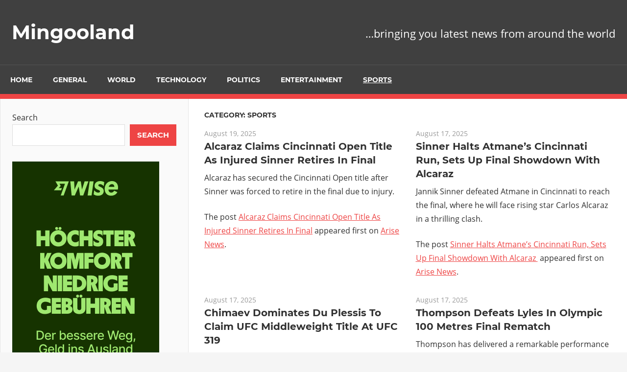

--- FILE ---
content_type: text/html; charset=UTF-8
request_url: https://mingooland.com/category/sports/page/2/
body_size: 11955
content:
<!DOCTYPE html>
<html lang="en-GB">

<head>
<meta charset="UTF-8">
<meta name="viewport" content="width=device-width, initial-scale=1">
<link rel="profile" href="http://gmpg.org/xfn/11">
<link rel="pingback" href="https://mingooland.com/xmlrpc.php">

<title>Sports &#8211; Page 2 &#8211; Mingooland</title>
<meta name='robots' content='max-image-preview:large' />
	<style>img:is([sizes="auto" i], [sizes^="auto," i]) { contain-intrinsic-size: 3000px 1500px }</style>
	
<!-- Open Graph Meta Tags generated by Blog2Social 873 - https://www.blog2social.com -->
<meta property="og:title" content="Mingooland"/>
<meta property="og:description" content="...bringing you latest news from around the world"/>
<meta property="og:url" content="/category/sports/page/2/"/>
<meta property="og:type" content="article"/>
<meta property="og:article:published_time" content="2025-08-19 14:58:43"/>
<meta property="og:article:modified_time" content="2025-08-19 14:58:43"/>
<!-- Open Graph Meta Tags generated by Blog2Social 873 - https://www.blog2social.com -->

<!-- Twitter Card generated by Blog2Social 873 - https://www.blog2social.com -->
<meta name="twitter:card" content="summary">
<meta name="twitter:title" content="Mingooland"/>
<meta name="twitter:description" content="...bringing you latest news from around the world"/>
<!-- Twitter Card generated by Blog2Social 873 - https://www.blog2social.com -->
<link rel="alternate" type="application/rss+xml" title="Mingooland &raquo; Feed" href="https://mingooland.com/feed/" />
<link rel="alternate" type="application/rss+xml" title="Mingooland &raquo; Comments Feed" href="https://mingooland.com/comments/feed/" />
<link rel="alternate" type="application/rss+xml" title="Mingooland &raquo; Sports Category Feed" href="https://mingooland.com/category/sports/feed/" />
<script type="text/javascript">
/* <![CDATA[ */
window._wpemojiSettings = {"baseUrl":"https:\/\/s.w.org\/images\/core\/emoji\/16.0.1\/72x72\/","ext":".png","svgUrl":"https:\/\/s.w.org\/images\/core\/emoji\/16.0.1\/svg\/","svgExt":".svg","source":{"concatemoji":"https:\/\/mingooland.com\/wp-includes\/js\/wp-emoji-release.min.js?ver=6.8.3"}};
/*! This file is auto-generated */
!function(s,n){var o,i,e;function c(e){try{var t={supportTests:e,timestamp:(new Date).valueOf()};sessionStorage.setItem(o,JSON.stringify(t))}catch(e){}}function p(e,t,n){e.clearRect(0,0,e.canvas.width,e.canvas.height),e.fillText(t,0,0);var t=new Uint32Array(e.getImageData(0,0,e.canvas.width,e.canvas.height).data),a=(e.clearRect(0,0,e.canvas.width,e.canvas.height),e.fillText(n,0,0),new Uint32Array(e.getImageData(0,0,e.canvas.width,e.canvas.height).data));return t.every(function(e,t){return e===a[t]})}function u(e,t){e.clearRect(0,0,e.canvas.width,e.canvas.height),e.fillText(t,0,0);for(var n=e.getImageData(16,16,1,1),a=0;a<n.data.length;a++)if(0!==n.data[a])return!1;return!0}function f(e,t,n,a){switch(t){case"flag":return n(e,"\ud83c\udff3\ufe0f\u200d\u26a7\ufe0f","\ud83c\udff3\ufe0f\u200b\u26a7\ufe0f")?!1:!n(e,"\ud83c\udde8\ud83c\uddf6","\ud83c\udde8\u200b\ud83c\uddf6")&&!n(e,"\ud83c\udff4\udb40\udc67\udb40\udc62\udb40\udc65\udb40\udc6e\udb40\udc67\udb40\udc7f","\ud83c\udff4\u200b\udb40\udc67\u200b\udb40\udc62\u200b\udb40\udc65\u200b\udb40\udc6e\u200b\udb40\udc67\u200b\udb40\udc7f");case"emoji":return!a(e,"\ud83e\udedf")}return!1}function g(e,t,n,a){var r="undefined"!=typeof WorkerGlobalScope&&self instanceof WorkerGlobalScope?new OffscreenCanvas(300,150):s.createElement("canvas"),o=r.getContext("2d",{willReadFrequently:!0}),i=(o.textBaseline="top",o.font="600 32px Arial",{});return e.forEach(function(e){i[e]=t(o,e,n,a)}),i}function t(e){var t=s.createElement("script");t.src=e,t.defer=!0,s.head.appendChild(t)}"undefined"!=typeof Promise&&(o="wpEmojiSettingsSupports",i=["flag","emoji"],n.supports={everything:!0,everythingExceptFlag:!0},e=new Promise(function(e){s.addEventListener("DOMContentLoaded",e,{once:!0})}),new Promise(function(t){var n=function(){try{var e=JSON.parse(sessionStorage.getItem(o));if("object"==typeof e&&"number"==typeof e.timestamp&&(new Date).valueOf()<e.timestamp+604800&&"object"==typeof e.supportTests)return e.supportTests}catch(e){}return null}();if(!n){if("undefined"!=typeof Worker&&"undefined"!=typeof OffscreenCanvas&&"undefined"!=typeof URL&&URL.createObjectURL&&"undefined"!=typeof Blob)try{var e="postMessage("+g.toString()+"("+[JSON.stringify(i),f.toString(),p.toString(),u.toString()].join(",")+"));",a=new Blob([e],{type:"text/javascript"}),r=new Worker(URL.createObjectURL(a),{name:"wpTestEmojiSupports"});return void(r.onmessage=function(e){c(n=e.data),r.terminate(),t(n)})}catch(e){}c(n=g(i,f,p,u))}t(n)}).then(function(e){for(var t in e)n.supports[t]=e[t],n.supports.everything=n.supports.everything&&n.supports[t],"flag"!==t&&(n.supports.everythingExceptFlag=n.supports.everythingExceptFlag&&n.supports[t]);n.supports.everythingExceptFlag=n.supports.everythingExceptFlag&&!n.supports.flag,n.DOMReady=!1,n.readyCallback=function(){n.DOMReady=!0}}).then(function(){return e}).then(function(){var e;n.supports.everything||(n.readyCallback(),(e=n.source||{}).concatemoji?t(e.concatemoji):e.wpemoji&&e.twemoji&&(t(e.twemoji),t(e.wpemoji)))}))}((window,document),window._wpemojiSettings);
/* ]]> */
</script>
<link rel='stylesheet' id='admiral-custom-fonts-css' href='https://mingooland.com/wp-content/themes/admiral/assets/css/custom-fonts.css?ver=20180413' type='text/css' media='all' />
<style id='wp-emoji-styles-inline-css' type='text/css'>

	img.wp-smiley, img.emoji {
		display: inline !important;
		border: none !important;
		box-shadow: none !important;
		height: 1em !important;
		width: 1em !important;
		margin: 0 0.07em !important;
		vertical-align: -0.1em !important;
		background: none !important;
		padding: 0 !important;
	}
</style>
<link rel='stylesheet' id='wp-block-library-css' href='https://mingooland.com/wp-includes/css/dist/block-library/style.min.css?ver=6.8.3' type='text/css' media='all' />
<style id='classic-theme-styles-inline-css' type='text/css'>
/*! This file is auto-generated */
.wp-block-button__link{color:#fff;background-color:#32373c;border-radius:9999px;box-shadow:none;text-decoration:none;padding:calc(.667em + 2px) calc(1.333em + 2px);font-size:1.125em}.wp-block-file__button{background:#32373c;color:#fff;text-decoration:none}
</style>
<link rel='stylesheet' id='wp-components-css' href='https://mingooland.com/wp-includes/css/dist/components/style.min.css?ver=6.8.3' type='text/css' media='all' />
<link rel='stylesheet' id='wp-preferences-css' href='https://mingooland.com/wp-includes/css/dist/preferences/style.min.css?ver=6.8.3' type='text/css' media='all' />
<link rel='stylesheet' id='wp-block-editor-css' href='https://mingooland.com/wp-includes/css/dist/block-editor/style.min.css?ver=6.8.3' type='text/css' media='all' />
<link rel='stylesheet' id='popup-maker-block-library-style-css' href='https://mingooland.com/wp-content/plugins/popup-maker/dist/packages/block-library-style.css?ver=dbea705cfafe089d65f1' type='text/css' media='all' />
<style id='ce4wp-subscribe-style-inline-css' type='text/css'>
.wp-block-ce4wp-subscribe{max-width:840px;margin:0 auto}.wp-block-ce4wp-subscribe .title{margin-bottom:0}.wp-block-ce4wp-subscribe .subTitle{margin-top:0;font-size:0.8em}.wp-block-ce4wp-subscribe .disclaimer{margin-top:5px;font-size:0.8em}.wp-block-ce4wp-subscribe .disclaimer .disclaimer-label{margin-left:10px}.wp-block-ce4wp-subscribe .inputBlock{width:100%;margin-bottom:10px}.wp-block-ce4wp-subscribe .inputBlock input{width:100%}.wp-block-ce4wp-subscribe .inputBlock label{display:inline-block}.wp-block-ce4wp-subscribe .submit-button{margin-top:25px;display:block}.wp-block-ce4wp-subscribe .required-text{display:inline-block;margin:0;padding:0;margin-left:0.3em}.wp-block-ce4wp-subscribe .onSubmission{height:0;max-width:840px;margin:0 auto}.wp-block-ce4wp-subscribe .firstNameSummary .lastNameSummary{text-transform:capitalize}.wp-block-ce4wp-subscribe .ce4wp-inline-notification{display:flex;flex-direction:row;align-items:center;padding:13px 10px;width:100%;height:40px;border-style:solid;border-color:orange;border-width:1px;border-left-width:4px;border-radius:3px;background:rgba(255,133,15,0.1);flex:none;order:0;flex-grow:1;margin:0px 0px}.wp-block-ce4wp-subscribe .ce4wp-inline-warning-text{font-style:normal;font-weight:normal;font-size:16px;line-height:20px;display:flex;align-items:center;color:#571600;margin-left:9px}.wp-block-ce4wp-subscribe .ce4wp-inline-warning-icon{color:orange}.wp-block-ce4wp-subscribe .ce4wp-inline-warning-arrow{color:#571600;margin-left:auto}.wp-block-ce4wp-subscribe .ce4wp-banner-clickable{cursor:pointer}.ce4wp-link{cursor:pointer}

.no-flex{display:block}.sub-header{margin-bottom:1em}


</style>
<style id='global-styles-inline-css' type='text/css'>
:root{--wp--preset--aspect-ratio--square: 1;--wp--preset--aspect-ratio--4-3: 4/3;--wp--preset--aspect-ratio--3-4: 3/4;--wp--preset--aspect-ratio--3-2: 3/2;--wp--preset--aspect-ratio--2-3: 2/3;--wp--preset--aspect-ratio--16-9: 16/9;--wp--preset--aspect-ratio--9-16: 9/16;--wp--preset--color--black: #303030;--wp--preset--color--cyan-bluish-gray: #abb8c3;--wp--preset--color--white: #ffffff;--wp--preset--color--pale-pink: #f78da7;--wp--preset--color--vivid-red: #cf2e2e;--wp--preset--color--luminous-vivid-orange: #ff6900;--wp--preset--color--luminous-vivid-amber: #fcb900;--wp--preset--color--light-green-cyan: #7bdcb5;--wp--preset--color--vivid-green-cyan: #00d084;--wp--preset--color--pale-cyan-blue: #8ed1fc;--wp--preset--color--vivid-cyan-blue: #0693e3;--wp--preset--color--vivid-purple: #9b51e0;--wp--preset--color--primary: #ee4444;--wp--preset--color--light-gray: #f0f0f0;--wp--preset--color--dark-gray: #777777;--wp--preset--gradient--vivid-cyan-blue-to-vivid-purple: linear-gradient(135deg,rgba(6,147,227,1) 0%,rgb(155,81,224) 100%);--wp--preset--gradient--light-green-cyan-to-vivid-green-cyan: linear-gradient(135deg,rgb(122,220,180) 0%,rgb(0,208,130) 100%);--wp--preset--gradient--luminous-vivid-amber-to-luminous-vivid-orange: linear-gradient(135deg,rgba(252,185,0,1) 0%,rgba(255,105,0,1) 100%);--wp--preset--gradient--luminous-vivid-orange-to-vivid-red: linear-gradient(135deg,rgba(255,105,0,1) 0%,rgb(207,46,46) 100%);--wp--preset--gradient--very-light-gray-to-cyan-bluish-gray: linear-gradient(135deg,rgb(238,238,238) 0%,rgb(169,184,195) 100%);--wp--preset--gradient--cool-to-warm-spectrum: linear-gradient(135deg,rgb(74,234,220) 0%,rgb(151,120,209) 20%,rgb(207,42,186) 40%,rgb(238,44,130) 60%,rgb(251,105,98) 80%,rgb(254,248,76) 100%);--wp--preset--gradient--blush-light-purple: linear-gradient(135deg,rgb(255,206,236) 0%,rgb(152,150,240) 100%);--wp--preset--gradient--blush-bordeaux: linear-gradient(135deg,rgb(254,205,165) 0%,rgb(254,45,45) 50%,rgb(107,0,62) 100%);--wp--preset--gradient--luminous-dusk: linear-gradient(135deg,rgb(255,203,112) 0%,rgb(199,81,192) 50%,rgb(65,88,208) 100%);--wp--preset--gradient--pale-ocean: linear-gradient(135deg,rgb(255,245,203) 0%,rgb(182,227,212) 50%,rgb(51,167,181) 100%);--wp--preset--gradient--electric-grass: linear-gradient(135deg,rgb(202,248,128) 0%,rgb(113,206,126) 100%);--wp--preset--gradient--midnight: linear-gradient(135deg,rgb(2,3,129) 0%,rgb(40,116,252) 100%);--wp--preset--font-size--small: 13px;--wp--preset--font-size--medium: 20px;--wp--preset--font-size--large: 36px;--wp--preset--font-size--x-large: 42px;--wp--preset--spacing--20: 0.44rem;--wp--preset--spacing--30: 0.67rem;--wp--preset--spacing--40: 1rem;--wp--preset--spacing--50: 1.5rem;--wp--preset--spacing--60: 2.25rem;--wp--preset--spacing--70: 3.38rem;--wp--preset--spacing--80: 5.06rem;--wp--preset--shadow--natural: 6px 6px 9px rgba(0, 0, 0, 0.2);--wp--preset--shadow--deep: 12px 12px 50px rgba(0, 0, 0, 0.4);--wp--preset--shadow--sharp: 6px 6px 0px rgba(0, 0, 0, 0.2);--wp--preset--shadow--outlined: 6px 6px 0px -3px rgba(255, 255, 255, 1), 6px 6px rgba(0, 0, 0, 1);--wp--preset--shadow--crisp: 6px 6px 0px rgba(0, 0, 0, 1);}:where(.is-layout-flex){gap: 0.5em;}:where(.is-layout-grid){gap: 0.5em;}body .is-layout-flex{display: flex;}.is-layout-flex{flex-wrap: wrap;align-items: center;}.is-layout-flex > :is(*, div){margin: 0;}body .is-layout-grid{display: grid;}.is-layout-grid > :is(*, div){margin: 0;}:where(.wp-block-columns.is-layout-flex){gap: 2em;}:where(.wp-block-columns.is-layout-grid){gap: 2em;}:where(.wp-block-post-template.is-layout-flex){gap: 1.25em;}:where(.wp-block-post-template.is-layout-grid){gap: 1.25em;}.has-black-color{color: var(--wp--preset--color--black) !important;}.has-cyan-bluish-gray-color{color: var(--wp--preset--color--cyan-bluish-gray) !important;}.has-white-color{color: var(--wp--preset--color--white) !important;}.has-pale-pink-color{color: var(--wp--preset--color--pale-pink) !important;}.has-vivid-red-color{color: var(--wp--preset--color--vivid-red) !important;}.has-luminous-vivid-orange-color{color: var(--wp--preset--color--luminous-vivid-orange) !important;}.has-luminous-vivid-amber-color{color: var(--wp--preset--color--luminous-vivid-amber) !important;}.has-light-green-cyan-color{color: var(--wp--preset--color--light-green-cyan) !important;}.has-vivid-green-cyan-color{color: var(--wp--preset--color--vivid-green-cyan) !important;}.has-pale-cyan-blue-color{color: var(--wp--preset--color--pale-cyan-blue) !important;}.has-vivid-cyan-blue-color{color: var(--wp--preset--color--vivid-cyan-blue) !important;}.has-vivid-purple-color{color: var(--wp--preset--color--vivid-purple) !important;}.has-black-background-color{background-color: var(--wp--preset--color--black) !important;}.has-cyan-bluish-gray-background-color{background-color: var(--wp--preset--color--cyan-bluish-gray) !important;}.has-white-background-color{background-color: var(--wp--preset--color--white) !important;}.has-pale-pink-background-color{background-color: var(--wp--preset--color--pale-pink) !important;}.has-vivid-red-background-color{background-color: var(--wp--preset--color--vivid-red) !important;}.has-luminous-vivid-orange-background-color{background-color: var(--wp--preset--color--luminous-vivid-orange) !important;}.has-luminous-vivid-amber-background-color{background-color: var(--wp--preset--color--luminous-vivid-amber) !important;}.has-light-green-cyan-background-color{background-color: var(--wp--preset--color--light-green-cyan) !important;}.has-vivid-green-cyan-background-color{background-color: var(--wp--preset--color--vivid-green-cyan) !important;}.has-pale-cyan-blue-background-color{background-color: var(--wp--preset--color--pale-cyan-blue) !important;}.has-vivid-cyan-blue-background-color{background-color: var(--wp--preset--color--vivid-cyan-blue) !important;}.has-vivid-purple-background-color{background-color: var(--wp--preset--color--vivid-purple) !important;}.has-black-border-color{border-color: var(--wp--preset--color--black) !important;}.has-cyan-bluish-gray-border-color{border-color: var(--wp--preset--color--cyan-bluish-gray) !important;}.has-white-border-color{border-color: var(--wp--preset--color--white) !important;}.has-pale-pink-border-color{border-color: var(--wp--preset--color--pale-pink) !important;}.has-vivid-red-border-color{border-color: var(--wp--preset--color--vivid-red) !important;}.has-luminous-vivid-orange-border-color{border-color: var(--wp--preset--color--luminous-vivid-orange) !important;}.has-luminous-vivid-amber-border-color{border-color: var(--wp--preset--color--luminous-vivid-amber) !important;}.has-light-green-cyan-border-color{border-color: var(--wp--preset--color--light-green-cyan) !important;}.has-vivid-green-cyan-border-color{border-color: var(--wp--preset--color--vivid-green-cyan) !important;}.has-pale-cyan-blue-border-color{border-color: var(--wp--preset--color--pale-cyan-blue) !important;}.has-vivid-cyan-blue-border-color{border-color: var(--wp--preset--color--vivid-cyan-blue) !important;}.has-vivid-purple-border-color{border-color: var(--wp--preset--color--vivid-purple) !important;}.has-vivid-cyan-blue-to-vivid-purple-gradient-background{background: var(--wp--preset--gradient--vivid-cyan-blue-to-vivid-purple) !important;}.has-light-green-cyan-to-vivid-green-cyan-gradient-background{background: var(--wp--preset--gradient--light-green-cyan-to-vivid-green-cyan) !important;}.has-luminous-vivid-amber-to-luminous-vivid-orange-gradient-background{background: var(--wp--preset--gradient--luminous-vivid-amber-to-luminous-vivid-orange) !important;}.has-luminous-vivid-orange-to-vivid-red-gradient-background{background: var(--wp--preset--gradient--luminous-vivid-orange-to-vivid-red) !important;}.has-very-light-gray-to-cyan-bluish-gray-gradient-background{background: var(--wp--preset--gradient--very-light-gray-to-cyan-bluish-gray) !important;}.has-cool-to-warm-spectrum-gradient-background{background: var(--wp--preset--gradient--cool-to-warm-spectrum) !important;}.has-blush-light-purple-gradient-background{background: var(--wp--preset--gradient--blush-light-purple) !important;}.has-blush-bordeaux-gradient-background{background: var(--wp--preset--gradient--blush-bordeaux) !important;}.has-luminous-dusk-gradient-background{background: var(--wp--preset--gradient--luminous-dusk) !important;}.has-pale-ocean-gradient-background{background: var(--wp--preset--gradient--pale-ocean) !important;}.has-electric-grass-gradient-background{background: var(--wp--preset--gradient--electric-grass) !important;}.has-midnight-gradient-background{background: var(--wp--preset--gradient--midnight) !important;}.has-small-font-size{font-size: var(--wp--preset--font-size--small) !important;}.has-medium-font-size{font-size: var(--wp--preset--font-size--medium) !important;}.has-large-font-size{font-size: var(--wp--preset--font-size--large) !important;}.has-x-large-font-size{font-size: var(--wp--preset--font-size--x-large) !important;}
:where(.wp-block-post-template.is-layout-flex){gap: 1.25em;}:where(.wp-block-post-template.is-layout-grid){gap: 1.25em;}
:where(.wp-block-columns.is-layout-flex){gap: 2em;}:where(.wp-block-columns.is-layout-grid){gap: 2em;}
:root :where(.wp-block-pullquote){font-size: 1.5em;line-height: 1.6;}
</style>
<link rel='stylesheet' id='gn-frontend-gnfollow-style-css' href='https://mingooland.com/wp-content/plugins/gn-publisher/assets/css/gn-frontend-gnfollow.min.css?ver=1.5.26' type='text/css' media='all' />
<link rel='stylesheet' id='godaddy-styles-css' href='https://mingooland.com/wp-content/mu-plugins/vendor/wpex/godaddy-launch/includes/Dependencies/GoDaddy/Styles/build/latest.css?ver=2.0.2' type='text/css' media='all' />
<link rel='stylesheet' id='admiral-stylesheet-css' href='https://mingooland.com/wp-content/themes/admiral/style.css?ver=1.7' type='text/css' media='all' />
<link rel='stylesheet' id='genericons-css' href='https://mingooland.com/wp-content/themes/admiral/assets/genericons/genericons.css?ver=3.4.1' type='text/css' media='all' />
<script type="text/javascript" src="https://mingooland.com/wp-includes/js/jquery/jquery.min.js?ver=3.7.1" id="jquery-core-js"></script>
<script type="text/javascript" src="https://mingooland.com/wp-includes/js/jquery/jquery-migrate.min.js?ver=3.4.1" id="jquery-migrate-js"></script>
<!--[if lt IE 9]>
<script type="text/javascript" src="https://mingooland.com/wp-content/themes/admiral/assets/js/html5shiv.min.js?ver=3.7.3" id="html5shiv-js"></script>
<![endif]-->
<script type="text/javascript" id="admiral-jquery-navigation-js-extra">
/* <![CDATA[ */
var admiral_menu_title = {"text":"Navigation"};
/* ]]> */
</script>
<script type="text/javascript" src="https://mingooland.com/wp-content/themes/admiral/assets/js/navigation.js?ver=20210324" id="admiral-jquery-navigation-js"></script>
<link rel="https://api.w.org/" href="https://mingooland.com/wp-json/" /><link rel="alternate" title="JSON" type="application/json" href="https://mingooland.com/wp-json/wp/v2/categories/11" /><link rel="EditURI" type="application/rsd+xml" title="RSD" href="https://mingooland.com/xmlrpc.php?rsd" />

<!-- This site is using AdRotate v5.17.2 to display their advertisements - https://ajdg.solutions/ -->
<!-- AdRotate CSS -->
<style type="text/css" media="screen">
	.g { margin:0px; padding:0px; overflow:hidden; line-height:1; zoom:1; }
	.g img { height:auto; }
	.g-col { position:relative; float:left; }
	.g-col:first-child { margin-left: 0; }
	.g-col:last-child { margin-right: 0; }
	@media only screen and (max-width: 480px) {
		.g-col, .g-dyn, .g-single { width:100%; margin-left:0; margin-right:0; }
	}
</style>
<!-- /AdRotate CSS -->

    <style type="text/css">
        #cseo-product-gallery {
            width: 500pt;
            margin: 0 auto;
            padding: 20pt;
            border-color: #ccc;
            border-width: 1pt;
            border-style: solid;
            border-radius: 4pt;
        }
        #cseo-product-galley-fullimage {
            list-style: none;
            width: auto;
            height: 400pt;
            margin: 0pt;
            padding: 0pt;
            overflow: hidden;
        }
        #cseo-product-galley-fullimage li img {
            display: block;
            margin: 0 auto;
            width: auto;
            height: 400pt;

        }
        #cseo-product-galley-thumbimage {
            list-style: none;
            overflow: hidden;
            float: left;

        }
        #cseo-product-galley-thumbimage li {
            float: left;
        }
        #cseo-product-galley-thumbimage li img {
            position:relative;
            float: left;
            border: 1pt solid white;
            opacity: 0.7;
            width: auto;
            height: 50pt;
            border-style: solid;
            border-width: 1px;
            border-color: transparent;
        }
        #cseo-product-galley-thumbimage li img:hover {
            opacity: 1;
            border-style: 1px;
            border-color: #eee;
        }
        .cseo-product-galley-button {
            font-family: Arial,Helvetica,sans-serif;
            font-size: 32pt;
            font-weight: bold;
            box-shadow: 1pt 1pt 1pt 0 rgba(0, 0, 0, 0.4);
            border-radius :12pt;
            background-image: linear-gradient(#ffe700, #ff9700);
            text-decoration: none !important;
            cursor: pointer;
            color: black !important;
            border-width: 2pt;
            border-style: solid;
            border-color: #ff9100;
            padding: 12pt 28pt;
        }
        .cseo-product-galley-button:hover {
            margin: 1pt 1pt;
            color: black;
            background-image: linear-gradient(#ffd700, #ff8700);
        }
    </style>
    
		<!-- GA Google Analytics @ https://m0n.co/ga -->
		<script async src="https://www.googletagmanager.com/gtag/js?id=UA-28380370-1"></script>
		<script>
			window.dataLayer = window.dataLayer || [];
			function gtag(){dataLayer.push(arguments);}
			gtag('js', new Date());
			gtag('config', 'UA-28380370-1');
		</script>

	      <meta name="onesignal" content="wordpress-plugin"/>
            <script>

      window.OneSignalDeferred = window.OneSignalDeferred || [];

      OneSignalDeferred.push(function(OneSignal) {
        var oneSignal_options = {};
        window._oneSignalInitOptions = oneSignal_options;

        oneSignal_options['serviceWorkerParam'] = { scope: '/wp-content/plugins/onesignal-free-web-push-notifications/sdk_files/push/onesignal/' };
oneSignal_options['serviceWorkerPath'] = 'OneSignalSDKWorker.js';

        OneSignal.Notifications.setDefaultUrl("https://mingooland.com");

        oneSignal_options['wordpress'] = true;
oneSignal_options['appId'] = 'f7a6a8e3-58ee-4c29-b9a9-2ba5befcc403';
oneSignal_options['allowLocalhostAsSecureOrigin'] = true;
oneSignal_options['welcomeNotification'] = { };
oneSignal_options['welcomeNotification']['title'] = "";
oneSignal_options['welcomeNotification']['message'] = "";
oneSignal_options['path'] = "https://mingooland.com/wp-content/plugins/onesignal-free-web-push-notifications/sdk_files/";
oneSignal_options['promptOptions'] = { };
oneSignal_options['notifyButton'] = { };
oneSignal_options['notifyButton']['enable'] = true;
oneSignal_options['notifyButton']['position'] = 'bottom-right';
oneSignal_options['notifyButton']['theme'] = 'default';
oneSignal_options['notifyButton']['size'] = 'medium';
oneSignal_options['notifyButton']['showCredit'] = true;
oneSignal_options['notifyButton']['text'] = {};
              OneSignal.init(window._oneSignalInitOptions);
                    });

      function documentInitOneSignal() {
        var oneSignal_elements = document.getElementsByClassName("OneSignal-prompt");

        var oneSignalLinkClickHandler = function(event) { OneSignal.Notifications.requestPermission(); event.preventDefault(); };        for(var i = 0; i < oneSignal_elements.length; i++)
          oneSignal_elements[i].addEventListener('click', oneSignalLinkClickHandler, false);
      }

      if (document.readyState === 'complete') {
           documentInitOneSignal();
      }
      else {
           window.addEventListener("load", function(event){
               documentInitOneSignal();
          });
      }
    </script>
<link rel="icon" href="https://mingooland.com/wp-content/uploads/2021/11/cropped-mingoo512-32x32.png" sizes="32x32" />
<link rel="icon" href="https://mingooland.com/wp-content/uploads/2021/11/cropped-mingoo512-192x192.png" sizes="192x192" />
<link rel="apple-touch-icon" href="https://mingooland.com/wp-content/uploads/2021/11/cropped-mingoo512-180x180.png" />
<meta name="msapplication-TileImage" content="https://mingooland.com/wp-content/uploads/2021/11/cropped-mingoo512-270x270.png" />
</head>

<body class="archive paged category category-sports category-11 wp-embed-responsive paged-2 category-paged-2 wp-theme-admiral post-layout-two-columns">

	<div id="page" class="hfeed site">

		<a class="skip-link screen-reader-text" href="#content">Skip to content</a>

		<header id="masthead" class="site-header clearfix" role="banner">

			
			<div class="header-main container clearfix">

				<div id="logo" class="site-branding clearfix">

										
			<p class="site-title"><a href="https://mingooland.com/" rel="home">Mingooland</a></p>

		
				</div><!-- .site-branding -->

				
			<p class="site-description">&#8230;bringing you latest news from around the world</p>

		
				
			</div><!-- .header-main -->

			<div class="main-navigation-wrap">

				
	<div id="main-navigation-container" class="main-navigation-container container clearfix">

		
		<nav id="main-navigation" class="primary-navigation navigation clearfix" role="navigation">

			<div class="main-navigation-menu-wrap">
				<ul id="menu-primary-menu" class="main-navigation-menu"><li id="menu-item-14" class="menu-item menu-item-type-custom menu-item-object-custom menu-item-home menu-item-14"><a href="https://mingooland.com/">Home</a></li>
<li id="menu-item-303569" class="menu-item menu-item-type-taxonomy menu-item-object-category menu-item-303569"><a href="https://mingooland.com/category/general/">General</a></li>
<li id="menu-item-303570" class="menu-item menu-item-type-taxonomy menu-item-object-category menu-item-303570"><a href="https://mingooland.com/category/world/">World</a></li>
<li id="menu-item-303571" class="menu-item menu-item-type-taxonomy menu-item-object-category menu-item-303571"><a href="https://mingooland.com/category/technology/">Technology</a></li>
<li id="menu-item-303572" class="menu-item menu-item-type-taxonomy menu-item-object-category menu-item-303572"><a href="https://mingooland.com/category/politics/">Politics</a></li>
<li id="menu-item-303573" class="menu-item menu-item-type-taxonomy menu-item-object-category menu-item-303573"><a href="https://mingooland.com/category/entertainment/">Entertainment</a></li>
<li id="menu-item-303574" class="menu-item menu-item-type-taxonomy menu-item-object-category current-menu-item menu-item-303574"><a href="https://mingooland.com/category/sports/" aria-current="page">Sports</a></li>
</ul>			</div>

		</nav><!-- #main-navigation -->

	</div>

			</div>

		</header><!-- #masthead -->

		<div id="content" class="site-content container clearfix">

	<section id="primary" class="content-archive content-area">
		<main id="main" class="site-main" role="main">

		
			<header class="page-header">

				<h1 class="archive-title">Category: <span>Sports</span></h1>
			</header><!-- .page-header -->

			
			<div id="post-wrapper" class="post-wrapper clearfix">

				
<div class="post-column clearfix">

	<article id="post-441359" class="post-441359 post type-post status-publish format-standard hentry category-general category-sports">

		
		<header class="entry-header">

			<div class="entry-meta"><span class="meta-date"><a href="https://mingooland.com/2025/08/alcaraz-claims-cincinnati-open-title-as-injured-sinner-retires-in-final/" title="2:58 pm" rel="bookmark"><time class="entry-date published updated" datetime="2025-08-19T14:58:43+02:00">August 19, 2025</time></a></span></div>
			<h2 class="entry-title"><a href="https://mingooland.com/2025/08/alcaraz-claims-cincinnati-open-title-as-injured-sinner-retires-in-final/" rel="bookmark">Alcaraz Claims Cincinnati Open Title As Injured Sinner Retires In Final</a></h2>
		</header><!-- .entry-header -->

		<div class="entry-content entry-excerpt clearfix">
			
<p>Alcaraz has secured the Cincinnati Open title after Sinner was forced to retire in the final due to injury.</p>
<p>The post <a rel="noopener" href="https://www.arise.tv/alcaraz-claims-cincinnati-open-title-as-injured-sinner-retires-in-final/">Alcaraz Claims Cincinnati Open Title As Injured Sinner Retires In Final</a> appeared first on <a rel="noopener" href="https://www.arise.tv">Arise News</a>.</p>
		</div><!-- .entry-content -->

	</article>

</div>

<div class="post-column clearfix">

	<article id="post-441156" class="post-441156 post type-post status-publish format-standard hentry category-general category-sports">

		
		<header class="entry-header">

			<div class="entry-meta"><span class="meta-date"><a href="https://mingooland.com/2025/08/sinner-halts-atmanes-cincinnati-run-sets-up-final-showdown-with-alcaraz/" title="12:41 pm" rel="bookmark"><time class="entry-date published updated" datetime="2025-08-17T12:41:18+02:00">August 17, 2025</time></a></span></div>
			<h2 class="entry-title"><a href="https://mingooland.com/2025/08/sinner-halts-atmanes-cincinnati-run-sets-up-final-showdown-with-alcaraz/" rel="bookmark">Sinner Halts Atmane’s Cincinnati Run, Sets Up Final Showdown With Alcaraz </a></h2>
		</header><!-- .entry-header -->

		<div class="entry-content entry-excerpt clearfix">
			
<p>Jannik Sinner defeated Atmane in Cincinnati to reach the final, where he will face rising star Carlos Alcaraz in a thrilling clash.</p>
<p>The post <a rel="noopener" href="https://www.arise.tv/sinner-halts-atmanes-cincinnati-run-sets-up-final-showdown-with-alcaraz/">Sinner Halts Atmane’s Cincinnati Run, Sets Up Final Showdown With Alcaraz </a> appeared first on <a rel="noopener" href="https://www.arise.tv">Arise News</a>.</p>
		</div><!-- .entry-content -->

	</article>

</div>

<div class="post-column clearfix">

	<article id="post-441171" class="post-441171 post type-post status-publish format-standard hentry category-general category-sports">

		
		<header class="entry-header">

			<div class="entry-meta"><span class="meta-date"><a href="https://mingooland.com/2025/08/chimaev-dominates-du-plessis-to-claim-ufc-middleweight-title-at-ufc-319/" title="12:38 pm" rel="bookmark"><time class="entry-date published updated" datetime="2025-08-17T12:38:35+02:00">August 17, 2025</time></a></span></div>
			<h2 class="entry-title"><a href="https://mingooland.com/2025/08/chimaev-dominates-du-plessis-to-claim-ufc-middleweight-title-at-ufc-319/" rel="bookmark">Chimaev Dominates Du Plessis To Claim UFC Middleweight Title At UFC 319</a></h2>
		</header><!-- .entry-header -->

		<div class="entry-content entry-excerpt clearfix">
			
<p>Khamzat Chimaev has dominated Dricus du Plessis at UFC 319, winning the middleweight title by unanimous decision.</p>
<p>The post <a rel="noopener" href="https://www.arise.tv/chimaev-dominates-du-plessis-to-claim-ufc-middleweight-title-at-ufc-319/">Chimaev Dominates Du Plessis To Claim UFC Middleweight Title At UFC 319</a> appeared first on <a rel="noopener" href="https://www.arise.tv">Arise News</a>.</p>
		</div><!-- .entry-content -->

	</article>

</div>

<div class="post-column clearfix">

	<article id="post-441185" class="post-441185 post type-post status-publish format-standard hentry category-general category-sports">

		
		<header class="entry-header">

			<div class="entry-meta"><span class="meta-date"><a href="https://mingooland.com/2025/08/thompson-defeats-lyles-in-olympic-100-metres-final-rematch/" title="12:33 pm" rel="bookmark"><time class="entry-date published updated" datetime="2025-08-17T12:33:13+02:00">August 17, 2025</time></a></span></div>
			<h2 class="entry-title"><a href="https://mingooland.com/2025/08/thompson-defeats-lyles-in-olympic-100-metres-final-rematch/" rel="bookmark">Thompson Defeats Lyles In Olympic 100 Metres Final Rematch</a></h2>
		</header><!-- .entry-header -->

		<div class="entry-content entry-excerpt clearfix">
			
<p> Thompson has delivered a remarkable performance to defeat Lyles in the Olympic final rematch, thrilling fans with speed and precision in Silesia.</p>
<p>The post <a rel="noopener" href="https://www.arise.tv/thompson-defeats-lyles-in-olympic-100-metres-final-rematch/">Thompson Defeats Lyles In Olympic 100 Metres Final Rematch</a> appeared first on <a rel="noopener" href="https://www.arise.tv">Arise News</a>.</p>
		</div><!-- .entry-content -->

	</article>

</div>

<div class="post-column clearfix">

	<article id="post-440893" class="post-440893 post type-post status-publish format-standard has-post-thumbnail hentry category-general category-sports">

		
			<a href="https://mingooland.com/2025/08/history-made-dtigress-rise-to-8th-in-fiba-womens-world-rankings/" rel="bookmark">
				<img width="820" height="510" src="https://mingooland.com/wp-content/uploads/2025/08/history-made-dtigress-rise-to-8th-in-fiba-womens-world-rankings-820x510.jpg" class="attachment-post-thumbnail size-post-thumbnail wp-post-image" alt="" decoding="async" fetchpriority="high" />			</a>

		
		<header class="entry-header">

			<div class="entry-meta"><span class="meta-date"><a href="https://mingooland.com/2025/08/history-made-dtigress-rise-to-8th-in-fiba-womens-world-rankings/" title="9:05 pm" rel="bookmark"><time class="entry-date published updated" datetime="2025-08-14T21:05:49+02:00">August 14, 2025</time></a></span></div>
			<h2 class="entry-title"><a href="https://mingooland.com/2025/08/history-made-dtigress-rise-to-8th-in-fiba-womens-world-rankings/" rel="bookmark">History Made! D’Tigress Rise to 8th in FIBA Women’s World Rankings</a></h2>
		</header><!-- .entry-header -->

		<div class="entry-content entry-excerpt clearfix">
			<p>Photo Credit: Joi John/Instagram Nigeria’s very own D’Tigress are soaring higher than ever! The reigning African champions have climbed to</p>
		</div><!-- .entry-content -->

	</article>

</div>

<div class="post-column clearfix">

	<article id="post-440652" class="post-440652 post type-post status-publish format-standard has-post-thumbnail hentry category-general category-sports">

		
			<a href="https://mingooland.com/2025/08/nba-and-fiba-announce-2025-basketball-without-borders-africa-camp-in-kigali/" rel="bookmark">
				<img width="820" height="510" src="https://mingooland.com/wp-content/uploads/2025/08/nba-and-fiba-announce-2025-basketball-without-borders-africa-camp-in-kigali-820x510.jpg" class="attachment-post-thumbnail size-post-thumbnail wp-post-image" alt="" decoding="async" />			</a>

		
		<header class="entry-header">

			<div class="entry-meta"><span class="meta-date"><a href="https://mingooland.com/2025/08/nba-and-fiba-announce-2025-basketball-without-borders-africa-camp-in-kigali/" title="2:42 pm" rel="bookmark"><time class="entry-date published updated" datetime="2025-08-12T14:42:36+02:00">August 12, 2025</time></a></span></div>
			<h2 class="entry-title"><a href="https://mingooland.com/2025/08/nba-and-fiba-announce-2025-basketball-without-borders-africa-camp-in-kigali/" rel="bookmark">NBA and FIBA Announce 2025 Basketball Without Borders Africa Camp in Kigali</a></h2>
		</header><!-- .entry-header -->

		<div class="entry-content entry-excerpt clearfix">
			<p>Photo Credit: NBA Africa/Instagram The National Basketball Association (NBA) and the International Basketball Federation (FIBA) are bringing their renowned Basketball</p>
		</div><!-- .entry-content -->

	</article>

</div>

<div class="post-column clearfix">

	<article id="post-440510" class="post-440510 post type-post status-publish format-standard has-post-thumbnail hentry category-general category-sports">

		
			<a href="https://mingooland.com/2025/08/first-exit-alert-danboskid-leaves-the-big-brother-naija-10-house/" rel="bookmark">
				<img width="820" height="510" src="https://mingooland.com/wp-content/uploads/2025/08/first-exit-alert-danboskid-leaves-the-big-brother-naija-10-house-820x510.png" class="attachment-post-thumbnail size-post-thumbnail wp-post-image" alt="" decoding="async" />			</a>

		
		<header class="entry-header">

			<div class="entry-meta"><span class="meta-date"><a href="https://mingooland.com/2025/08/first-exit-alert-danboskid-leaves-the-big-brother-naija-10-house/" title="8:52 pm" rel="bookmark"><time class="entry-date published updated" datetime="2025-08-10T20:52:08+02:00">August 10, 2025</time></a></span></div>
			<h2 class="entry-title"><a href="https://mingooland.com/2025/08/first-exit-alert-danboskid-leaves-the-big-brother-naija-10-house/" rel="bookmark">First Exit Alert! Danboskid Leaves the Big Brother Naija 10 House</a></h2>
		</header><!-- .entry-header -->

		<div class="entry-content entry-excerpt clearfix">
			<p>Guess who is the first housemate to be evicted in Season 10 of Big Brother Naija 10/10? It’s Danboskid. The</p>
		</div><!-- .entry-content -->

	</article>

</div>

<div class="post-column clearfix">

	<article id="post-440192" class="post-440192 post type-post status-publish format-standard has-post-thumbnail hentry category-general category-sports">

		
			<a href="https://mingooland.com/2025/08/victoria-mboko-just-took-defeated-elena-rybakina-is-headed-to-her-first-wta-final/" rel="bookmark">
				<img width="820" height="510" src="https://mingooland.com/wp-content/uploads/2025/08/victoria-mboko-just-took-defeated-elena-rybakina-is-headed-to-her-first-wta-final-820x510.jpg" class="attachment-post-thumbnail size-post-thumbnail wp-post-image" alt="" decoding="async" loading="lazy" />			</a>

		
		<header class="entry-header">

			<div class="entry-meta"><span class="meta-date"><a href="https://mingooland.com/2025/08/victoria-mboko-just-took-defeated-elena-rybakina-is-headed-to-her-first-wta-final/" title="1:22 pm" rel="bookmark"><time class="entry-date published updated" datetime="2025-08-07T13:22:04+02:00">August 7, 2025</time></a></span></div>
			<h2 class="entry-title"><a href="https://mingooland.com/2025/08/victoria-mboko-just-took-defeated-elena-rybakina-is-headed-to-her-first-wta-final/" rel="bookmark">Victoria Mboko Just Took Defeated Elena Rybakina &#038; Is Headed to Her First WTA Final</a></h2>
		</header><!-- .entry-header -->

		<div class="entry-content entry-excerpt clearfix">
			<p>Photo Credit: Wilson Tennis/Instagram Who’s ready for the Victoria Mboko era The 18-year-old Canadian tennis sensation, born to Congolese parents,</p>
		</div><!-- .entry-content -->

	</article>

</div>

<div class="post-column clearfix">

	<article id="post-439726" class="post-439726 post type-post status-publish format-standard has-post-thumbnail hentry category-general category-sports">

		
			<a href="https://mingooland.com/2025/08/amstel-malta-and-goldberg-celebrate-super-falcons-wafcon-victory-in-lagos-with-a-champion-worthy-tribute/" rel="bookmark">
				<img width="820" height="510" src="https://mingooland.com/wp-content/uploads/2025/08/amstel-malta-and-goldberg-celebrate-super-falcons-wafcon-victory-in-lagos-with-a-champion-worthy-tribute-820x510.jpg" class="attachment-post-thumbnail size-post-thumbnail wp-post-image" alt="" decoding="async" loading="lazy" />			</a>

		
		<header class="entry-header">

			<div class="entry-meta"><span class="meta-date"><a href="https://mingooland.com/2025/08/amstel-malta-and-goldberg-celebrate-super-falcons-wafcon-victory-in-lagos-with-a-champion-worthy-tribute/" title="2:22 pm" rel="bookmark"><time class="entry-date published updated" datetime="2025-08-02T14:22:14+02:00">August 2, 2025</time></a></span></div>
			<h2 class="entry-title"><a href="https://mingooland.com/2025/08/amstel-malta-and-goldberg-celebrate-super-falcons-wafcon-victory-in-lagos-with-a-champion-worthy-tribute/" rel="bookmark">Amstel Malta and Goldberg Celebrate Super Falcons’ WAFCON Victory in Lagos with a Champion-Worthy Tribute</a></h2>
		</header><!-- .entry-header -->

		<div class="entry-content entry-excerpt clearfix">
			<p>In true champion style, Amstel Malta and Goldberg hosted a grand celebration on Wednesday, July 30, 2025, to honour the</p>
		</div><!-- .entry-content -->

	</article>

</div>

<div class="post-column clearfix">

	<article id="post-439709" class="post-439709 post type-post status-publish format-standard hentry category-general category-sports">

		
		<header class="entry-header">

			<div class="entry-meta"><span class="meta-date"><a href="https://mingooland.com/2025/08/tottenham-captain-son-heung-min-announces-departure-after-10-years-at-club/" title="8:12 am" rel="bookmark"><time class="entry-date published updated" datetime="2025-08-02T08:12:39+02:00">August 2, 2025</time></a></span></div>
			<h2 class="entry-title"><a href="https://mingooland.com/2025/08/tottenham-captain-son-heung-min-announces-departure-after-10-years-at-club/" rel="bookmark">Tottenham Captain Son Heung-min Announces Departure After 10 Years at Club</a></h2>
		</header><!-- .entry-header -->

		<div class="entry-content entry-excerpt clearfix">
			
<p>Tottenham captain Son Heung-min confirms summer exit after a decade, marking end of a legendary 10-year spell in London.</p>
<p>The post <a rel="noopener" href="https://www.arise.tv/tottenham-captain-son-heung-min-announces-departure-after-10-years-at-club/">Tottenham Captain Son Heung-min Announces Departure After 10 Years at Club</a> appeared first on <a rel="noopener" href="https://www.arise.tv">Arise News</a>.</p>
		</div><!-- .entry-content -->

	</article>

</div>

			</div>

			
	<nav class="navigation pagination" aria-label="Posts pagination">
		<h2 class="screen-reader-text">Posts pagination</h2>
		<div class="nav-links"><a class="prev page-numbers" href="https://mingooland.com/category/sports/">&laquo<span class="screen-reader-text">Previous Posts</span></a>
<a class="page-numbers" href="https://mingooland.com/category/sports/">1</a>
<span aria-current="page" class="page-numbers current">2</span>
<a class="page-numbers" href="https://mingooland.com/category/sports/page/3/">3</a>
<a class="page-numbers" href="https://mingooland.com/category/sports/page/4/">4</a>
<span class="page-numbers dots">&hellip;</span>
<a class="page-numbers" href="https://mingooland.com/category/sports/page/145/">145</a>
<a class="next page-numbers" href="https://mingooland.com/category/sports/page/3/"><span class="screen-reader-text">Next Posts</span>&raquo;</a></div>
	</nav>
		
		</main><!-- #main -->
	</section><!-- #primary -->

	
	<section id="secondary" class="main-sidebar widget-area clearfix" role="complementary">

		
		<aside id="block-7" class="widget widget_block widget_search clearfix"><form role="search" method="get" action="https://mingooland.com/" class="wp-block-search__button-outside wp-block-search__text-button wp-block-search"    ><label class="wp-block-search__label" for="wp-block-search__input-1" >Search</label><div class="wp-block-search__inside-wrapper "  style="width: 666px"><input class="wp-block-search__input" id="wp-block-search__input-1" placeholder="" value="" type="search" name="s" required /><button aria-label="Search" class="wp-block-search__button wp-element-button" type="submit" >Search</button></div></form></aside><aside id="block-24" class="widget widget_block clearfix"><a href="https://wise.prf.hn/click/camref:1100l55GW8/creativeref:1011l108042" rel="sponsored"><img loading="lazy" decoding="async" src="https://wise-creative.prf.hn/source/camref:1100l55GW8/creativeref:1011l108042" width="300" height="600" border="0"/></a></aside><aside id="block-3" class="widget widget_block clearfix">
<div class="wp-block-group"><div class="wp-block-group__inner-container is-layout-flow wp-block-group-is-layout-flow">
<h2 class="wp-block-heading" id="recent-posts">Recent Posts</h2>


<ul class="wp-block-latest-posts__list wp-block-latest-posts"><li><a class="wp-block-latest-posts__post-title" href="https://mingooland.com/2026/01/best-historical-crypto-data-apis-2026-ohlcv-tick-data-more-2/">Best Historical Crypto Data APIs (2026) &#8211; OHLCV, Tick Data &#038; More</a></li>
<li><a class="wp-block-latest-posts__post-title" href="https://mingooland.com/2026/01/olivia-dean-and-lola-young-lead-brits-2026-nominations-coming-next-month-full-nominee-list-including-lily-allen-wolf-alice-fred-again/">Olivia Dean And Lola Young Lead BRITs 2026 Nominations, Coming Next Month – Full Nominee List Including Lily Allen, Wolf Alice &#038; Fred Again..</a></li>
<li><a class="wp-block-latest-posts__post-title" href="https://mingooland.com/2026/01/homes-approved-on-outskirts-of-norwich-in-thorpe-st-andrew/">Homes approved on outskirts of Norwich in Thorpe St Andrew</a></li>
<li><a class="wp-block-latest-posts__post-title" href="https://mingooland.com/2026/01/lightning-thief-lights-up-cardiff-with-high-energy-family-musical/">Lightning Thief lights up Cardiff with high energy family musical</a></li>
<li><a class="wp-block-latest-posts__post-title" href="https://mingooland.com/2026/01/wc-submits-two-requests-to-cogta-for-provincial-disaster-declaration/">WC submits two requests to CoGTA for provincial disaster declaration</a></li>
</ul></div></div>
</aside><aside id="block-20" class="widget widget_block widget_text clearfix">
<p></p>
</aside><aside id="block-4" class="widget widget_block clearfix">
<div class="wp-block-group"><div class="wp-block-group__inner-container is-layout-flow wp-block-group-is-layout-flow"></div></div>
</aside><aside id="block-12" class="widget widget_block clearfix">
<h2 class="wp-block-heading" id="categories">Categories</h2>
</aside><aside id="block-13" class="widget widget_block widget_categories clearfix"><ul class="wp-block-categories-list wp-block-categories">	<li class="cat-item cat-item-24"><a href="https://mingooland.com/category/business/">Business</a>
</li>
	<li class="cat-item cat-item-17"><a href="https://mingooland.com/category/cartoon/">Cartoon</a>
</li>
	<li class="cat-item cat-item-975"><a href="https://mingooland.com/category/conflict/">Conflict</a>
</li>
	<li class="cat-item cat-item-25"><a href="https://mingooland.com/category/economy/">Economy</a>
</li>
	<li class="cat-item cat-item-14"><a href="https://mingooland.com/category/education/">Education</a>
</li>
	<li class="cat-item cat-item-15"><a href="https://mingooland.com/category/entertainment/">Entertainment</a>
</li>
	<li class="cat-item cat-item-26"><a href="https://mingooland.com/category/fashion/">Fashion</a>
</li>
	<li class="cat-item cat-item-38"><a href="https://mingooland.com/category/football/">Football</a>
</li>
	<li class="cat-item cat-item-1"><a href="https://mingooland.com/category/general/">General</a>
</li>
	<li class="cat-item cat-item-12"><a href="https://mingooland.com/category/health/">Health</a>
</li>
	<li class="cat-item cat-item-96"><a href="https://mingooland.com/category/music/">Music</a>
</li>
	<li class="cat-item cat-item-13"><a href="https://mingooland.com/category/politics/">Politics</a>
</li>
	<li class="cat-item cat-item-18"><a href="https://mingooland.com/category/religion/">Religion</a>
</li>
	<li class="cat-item cat-item-11 current-cat"><a aria-current="page" href="https://mingooland.com/category/sports/">Sports</a>
</li>
	<li class="cat-item cat-item-16"><a href="https://mingooland.com/category/technology/">Technology</a>
</li>
	<li class="cat-item cat-item-19"><a href="https://mingooland.com/category/world/">World</a>
</li>
</ul></aside><aside id="block-21" class="widget widget_block clearfix"><a href="https://temu.to/m/u1lpghl1szs" target="_blank">Exciting offers</a></aside>
	</section><!-- #secondary -->

	<section id="tertiary" class="small-sidebar widget-area clearfix" role="complementary">

		<div class="widget-wrap"><aside id="block-5" class="widget widget_block clearfix">
<div class="wp-block-group"><div class="wp-block-group__inner-container is-layout-flow wp-block-group-is-layout-flow"><div class="wp-block-image">
<figure class="aligncenter size-full"><a href="https://apps.apple.com/us/app/mycodescanner/id1560835368#?platform=iphone"><img loading="lazy" decoding="async" width="300" height="533" src="https://mingooland.com/wp-content/uploads/2022/01/qrcodescan_300.png" alt="mycodescanner app" class="wp-image-306742" srcset="https://mingooland.com/wp-content/uploads/2022/01/qrcodescan_300.png 300w, https://mingooland.com/wp-content/uploads/2022/01/qrcodescan_300-169x300.png 169w" sizes="auto, (max-width: 300px) 100vw, 300px" /></a><figcaption class="wp-element-caption">Scan &amp; Generate QR codes</figcaption></figure></div></div></div>
</aside></div><div class="widget-wrap"><aside id="block-22" class="widget widget_block clearfix"><a href="https://event.2performant.com/events/click?ad_type=banner&unique=a67af0946&aff_code=52be523af&campaign_unique=5a920d82c" target="_blank" rel="nofollow"><img decoding="async" src="https://img.2performant.com/system/paperclip/banner_pictures/pics/232506/original/232506.png" alt="melimeloparis.ro%20" title="melimeloparis.ro%20" border="0" height="600px" width="300px"/></a></aside></div><div class="widget-wrap"><aside id="block-11" class="widget widget_block clearfix"><p><a href="https://www.dpbolvw.net/click-100466279-14578003" target="_blank"><br>
<img loading="lazy" decoding="async" src="https://www.lduhtrp.net/image-100466279-14578003" alt="" width="120" height="600" border="0"></a></p></aside></div><div class="widget-wrap"><aside id="block-6" class="widget widget_block clearfix">
<div class="wp-block-group"><div class="wp-block-group__inner-container is-layout-flow wp-block-group-is-layout-flow">
<h2 class="wp-block-heading"></h2>
</div></div>
</aside></div><div class="widget-wrap"><aside id="block-23" class="widget widget_block clearfix"><a href="https://wise.prf.hn/click/camref:1100l55GW8/creativeref:1101l102639" rel="sponsored"><img loading="lazy" decoding="async" src="https://wise-creative.prf.hn/source/camref:1100l55GW8/creativeref:1101l102639" width="300" height="600" border="0"/></a></aside></div><div class="widget-wrap"><aside id="block-15" class="widget widget_block widget_media_image clearfix"><div class="wp-block-image">
<figure class="aligncenter size-large is-resized"><a href="https://adewaleajenifuja.com/become-a-star-employee-at-your-workplace/"><img loading="lazy" decoding="async" width="784" height="1024" src="https://mingooland.com/wp-content/uploads/2022/07/book_cover_wale-784x1024.jpeg" alt="Book cover" class="wp-image-318974" style="width:250px;height:300px" srcset="https://mingooland.com/wp-content/uploads/2022/07/book_cover_wale-784x1024.jpeg 784w, https://mingooland.com/wp-content/uploads/2022/07/book_cover_wale-230x300.jpeg 230w, https://mingooland.com/wp-content/uploads/2022/07/book_cover_wale-768x1003.jpeg 768w, https://mingooland.com/wp-content/uploads/2022/07/book_cover_wale.jpeg 1080w" sizes="auto, (max-width: 784px) 100vw, 784px" /></a></figure></div></aside></div>
	</section><!-- #tertiary -->


	</div><!-- #content -->

	
	<div id="footer" class="footer-wrap">

		<footer id="colophon" class="site-footer container clearfix" role="contentinfo">

			
			<div id="footer-text" class="site-info">
				&copy Mingooland
<!-- 				
	<span class="credit-link">
		WordPress Theme: Admiral by ThemeZee.	</span>

	 -->
			</div><!-- .site-info -->

		</footer><!-- #colophon -->

	</div>

</div><!-- #page -->

<script type="speculationrules">
{"prefetch":[{"source":"document","where":{"and":[{"href_matches":"\/*"},{"not":{"href_matches":["\/wp-*.php","\/wp-admin\/*","\/wp-content\/uploads\/*","\/wp-content\/*","\/wp-content\/plugins\/*","\/wp-content\/themes\/admiral\/*","\/*\\?(.+)"]}},{"not":{"selector_matches":"a[rel~=\"nofollow\"]"}},{"not":{"selector_matches":".no-prefetch, .no-prefetch a"}}]},"eagerness":"conservative"}]}
</script>
<script type="text/javascript" id="ce4wp_form_submit-js-extra">
/* <![CDATA[ */
var ce4wp_form_submit_data = {"siteUrl":"https:\/\/mingooland.com","url":"https:\/\/mingooland.com\/wp-admin\/admin-ajax.php","nonce":"24442f4023","listNonce":"9413c85236","activatedNonce":"b8f8125af1"};
/* ]]> */
</script>
<script type="text/javascript" src="https://mingooland.com/wp-content/plugins/creative-mail-by-constant-contact/assets/js/block/submit.js?ver=1715061681" id="ce4wp_form_submit-js"></script>
<script type="text/javascript" id="adrotate-clicker-js-extra">
/* <![CDATA[ */
var click_object = {"ajax_url":"https:\/\/mingooland.com\/wp-admin\/admin-ajax.php"};
/* ]]> */
</script>
<script type="text/javascript" src="https://mingooland.com/wp-content/plugins/adrotate/library/jquery.clicker.js" id="adrotate-clicker-js"></script>
<script type="text/javascript" src="https://cdn.onesignal.com/sdks/web/v16/OneSignalSDK.page.js?ver=1.0.0" id="remote_sdk-js" defer="defer" data-wp-strategy="defer"></script>

</body>
</html>
